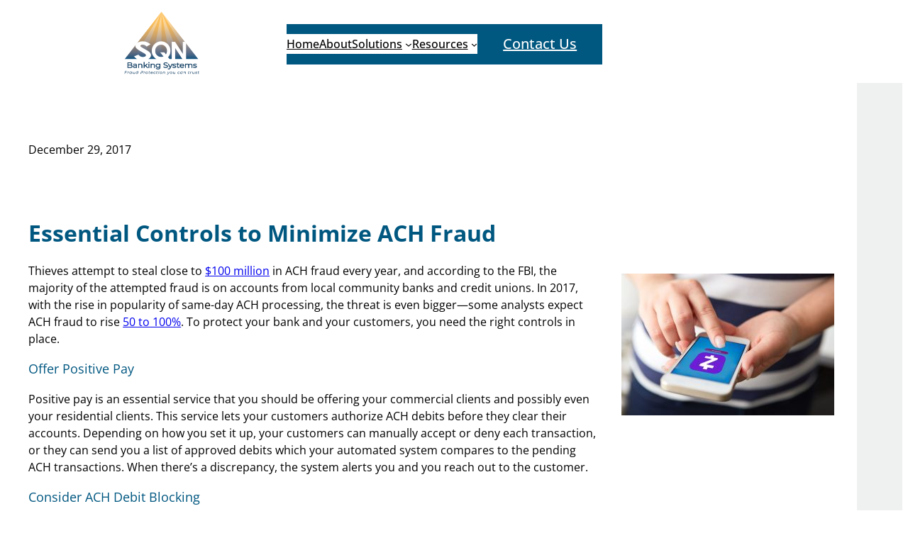

--- FILE ---
content_type: text/css
request_url: https://sqnbankingsystems.com/wp-content/themes/variations/assets/css/frontend.css?ver=4.4.0
body_size: 351
content:
/**
 * This file contains styles for the editor and frontend
 *
 * @package Variations
 *
 */

/*
* Core blocks customization.
*/
/* block: "core/navigation" */
@media (max-width: 767.5px) {
    .wp-block-navigation__responsive-container-open:not(.always-shown) {
        display: block;
    }

    .wp-block-navigation__responsive-container .wp-block-navigation__responsive-container-content {
        display: none;
    }

    .wp-block-navigation__responsive-container-close {
        right: 1.7rem;
        top: 2rem;
    }

    .has-modal-open .admin-bar .is-menu-open .wp-block-navigation__responsive-dialog,
    .has-modal-open .is-menu-open .wp-block-navigation__responsive-dialog {
        padding-top: clamp(1.5rem, 5vw, 2rem);
    }

    /* Sub menu */
    .wp-block-navigation__responsive-container.is-menu-open .wp-block-navigation__responsive-container-content .wp-block-navigation-item.has-child {
        position: relative;
        width: 100%;
        box-sizing: border-box;
        padding: 0px 30px;
    }

    .wp-block-navigation__responsive-container.is-menu-open .wp-block-navigation__responsive-container-content .wp-block-navigation-item.has-child .wp-block-navigation__submenu-icon {
        display: block;
        top: 6px;
        position: absolute;
        right: 10px;
    }

    .wp-block-navigation__responsive-container.is-menu-open .wp-block-navigation__responsive-container-content .wp-block-navigation-item.has-child .wp-block-navigation__submenu-container {
        display: none;
    }

    .wp-block-navigation__responsive-container.is-menu-open .wp-block-navigation__responsive-container-content .wp-block-navigation__submenu-container li {
        margin-bottom: 20px;
    }

    .wp-block-navigation__responsive-container.is-menu-open .wp-block-navigation__responsive-container-content .wp-block-navigation__submenu-container li:last-child {
        margin-bottom: 0px;
    }

    .wp-block-navigation__responsive-container.is-menu-open .wp-block-navigation__responsive-container-content .has-child .wp-block-navigation__submenu-container {
        min-width: unset !important;
        padding-left: 0;
        padding-right: 0;
    }

}

@media screen and (max-width: 767.5px) and (min-width: 600px) {
    .wp-block-navigation__responsive-container:not(.hidden-by-default):not(.is-menu-open) {
        display: none;
    }
}

/* Header */
.mx_clean_header_background {
    background: unset !important;
}

body header.wp-block-template-part:has(+ div .wp-block-cover:first-child) .is-style-header-fixed,
body header.wp-block-template-part:has(+ .wp-block-cover) .is-style-header-fixed,
body header.wp-block-template-part:has(+ main .wp-block-cover) .is-style-header-fixed {
    position: absolute;
    width: 100%;
    z-index: 10;
}

body header.wp-block-template-part:has(+ div .wp-block-cover:first-child) .is-position-sticky,
body header.wp-block-template-part:has(+ .wp-block-cover) .is-position-sticky,
body header.wp-block-template-part:has(+ main .wp-block-cover) .is-position-sticky {
    position: absolute;
    width: 100%;
}

@media (min-width: 767.5px) {

    body header.wp-block-template-part:has(+ div .wp-block-cover:first-child) .is-position-sticky,
    body header.wp-block-template-part:has(+ .wp-block-cover) .is-position-sticky,
    body header.wp-block-template-part:has(+ main .wp-block-cover) .is-position-sticky {
        position: fixed;
        width: 100%;
    }
}

--- FILE ---
content_type: application/javascript; charset=UTF-8
request_url: https://sqnbankingsystems.com/cdn-cgi/challenge-platform/h/g/scripts/jsd/d39f91d70ce1/main.js?
body_size: 4628
content:
window._cf_chl_opt={uYln4:'g'};~function(k3,C,E,m,Z,U,S,T){k3=o,function(e,d,kU,k2,i,s){for(kU={e:329,d:315,i:369,s:294,g:361,n:320,x:404,v:374,b:368,Y:292},k2=o,i=e();!![];)try{if(s=parseInt(k2(kU.e))/1*(-parseInt(k2(kU.d))/2)+parseInt(k2(kU.i))/3+parseInt(k2(kU.s))/4+parseInt(k2(kU.g))/5*(parseInt(k2(kU.n))/6)+-parseInt(k2(kU.x))/7+parseInt(k2(kU.v))/8+parseInt(k2(kU.b))/9*(-parseInt(k2(kU.Y))/10),s===d)break;else i.push(i.shift())}catch(g){i.push(i.shift())}}(k,788167),C=this||self,E=C[k3(401)],m={},m[k3(360)]='o',m[k3(378)]='s',m[k3(331)]='u',m[k3(322)]='z',m[k3(290)]='n',m[k3(307)]='I',m[k3(381)]='b',Z=m,C[k3(380)]=function(i,s,g,x,kA,kI,kO,kG,B,O,I,A,y,P){if(kA={e:291,d:351,i:321,s:351,g:308,n:346,x:388,v:388,b:407,Y:382,B:304,O:365,I:385},kI={e:354,d:304,i:397},kO={e:405,d:356,i:343,s:373},kG=k3,null===s||s===void 0)return x;for(B=l(s),i[kG(kA.e)][kG(kA.d)]&&(B=B[kG(kA.i)](i[kG(kA.e)][kG(kA.s)](s))),B=i[kG(kA.g)][kG(kA.n)]&&i[kG(kA.x)]?i[kG(kA.g)][kG(kA.n)](new i[(kG(kA.v))](B)):function(Q,kC,R){for(kC=kG,Q[kC(kI.e)](),R=0;R<Q[kC(kI.d)];Q[R]===Q[R+1]?Q[kC(kI.i)](R+1,1):R+=1);return Q}(B),O='nAsAaAb'.split('A'),O=O[kG(kA.b)][kG(kA.Y)](O),I=0;I<B[kG(kA.B)];A=B[I],y=M(i,s,A),O(y)?(P=y==='s'&&!i[kG(kA.O)](s[A]),kG(kA.I)===g+A?Y(g+A,y):P||Y(g+A,s[A])):Y(g+A,y),I++);return x;function Y(Q,R,ks){ks=o,Object[ks(kO.e)][ks(kO.d)][ks(kO.i)](x,R)||(x[R]=[]),x[R][ks(kO.s)](Q)}},U=k3(350)[k3(324)](';'),S=U[k3(407)][k3(382)](U),C[k3(389)]=function(i,s,kP,kE,g,n,x,v){for(kP={e:330,d:304,i:309,s:373,g:390},kE=k3,g=Object[kE(kP.e)](s),n=0;n<g[kE(kP.d)];n++)if(x=g[n],'f'===x&&(x='N'),i[x]){for(v=0;v<s[g[n]][kE(kP.d)];-1===i[x][kE(kP.i)](s[g[n]][v])&&(S(s[g[n]][v])||i[x][kE(kP.s)]('o.'+s[g[n]][v])),v++);}else i[x]=s[g[n]][kE(kP.g)](function(Y){return'o.'+Y})},T=function(kV,ku,kz,kR,kc,kr,d,i,s){return kV={e:327,d:406},ku={e:363,d:363,i:363,s:373,g:363,n:358,x:325,v:325},kz={e:304},kR={e:394},kc={e:304,d:325,i:405,s:356,g:343,n:394,x:373,v:373,b:363,Y:394,B:363,O:358},kr=k3,d=String[kr(kV.e)],i={'h':function(g,kQ){return kQ={e:328,d:325},null==g?'':i.g(g,6,function(n,kH){return kH=o,kH(kQ.e)[kH(kQ.d)](n)})},'g':function(x,Y,B,kN,O,I,A,y,P,Q,R,z,V,X,F,J,k0,k1){if(kN=kr,null==x)return'';for(I={},A={},y='',P=2,Q=3,R=2,z=[],V=0,X=0,F=0;F<x[kN(kc.e)];F+=1)if(J=x[kN(kc.d)](F),Object[kN(kc.i)][kN(kc.s)][kN(kc.g)](I,J)||(I[J]=Q++,A[J]=!0),k0=y+J,Object[kN(kc.i)][kN(kc.s)][kN(kc.g)](I,k0))y=k0;else{if(Object[kN(kc.i)][kN(kc.s)][kN(kc.g)](A,y)){if(256>y[kN(kc.n)](0)){for(O=0;O<R;V<<=1,Y-1==X?(X=0,z[kN(kc.x)](B(V)),V=0):X++,O++);for(k1=y[kN(kc.n)](0),O=0;8>O;V=V<<1|1.52&k1,X==Y-1?(X=0,z[kN(kc.v)](B(V)),V=0):X++,k1>>=1,O++);}else{for(k1=1,O=0;O<R;V=V<<1|k1,Y-1==X?(X=0,z[kN(kc.x)](B(V)),V=0):X++,k1=0,O++);for(k1=y[kN(kc.n)](0),O=0;16>O;V=1.85&k1|V<<1,X==Y-1?(X=0,z[kN(kc.x)](B(V)),V=0):X++,k1>>=1,O++);}P--,0==P&&(P=Math[kN(kc.b)](2,R),R++),delete A[y]}else for(k1=I[y],O=0;O<R;V=1.46&k1|V<<1.18,X==Y-1?(X=0,z[kN(kc.v)](B(V)),V=0):X++,k1>>=1,O++);y=(P--,0==P&&(P=Math[kN(kc.b)](2,R),R++),I[k0]=Q++,String(J))}if(''!==y){if(Object[kN(kc.i)][kN(kc.s)][kN(kc.g)](A,y)){if(256>y[kN(kc.Y)](0)){for(O=0;O<R;V<<=1,Y-1==X?(X=0,z[kN(kc.v)](B(V)),V=0):X++,O++);for(k1=y[kN(kc.Y)](0),O=0;8>O;V=V<<1|1.95&k1,X==Y-1?(X=0,z[kN(kc.v)](B(V)),V=0):X++,k1>>=1,O++);}else{for(k1=1,O=0;O<R;V=V<<1.5|k1,X==Y-1?(X=0,z[kN(kc.x)](B(V)),V=0):X++,k1=0,O++);for(k1=y[kN(kc.Y)](0),O=0;16>O;V=1&k1|V<<1.08,X==Y-1?(X=0,z[kN(kc.x)](B(V)),V=0):X++,k1>>=1,O++);}P--,P==0&&(P=Math[kN(kc.B)](2,R),R++),delete A[y]}else for(k1=I[y],O=0;O<R;V=V<<1|k1&1.8,X==Y-1?(X=0,z[kN(kc.x)](B(V)),V=0):X++,k1>>=1,O++);P--,P==0&&R++}for(k1=2,O=0;O<R;V=k1&1.32|V<<1,Y-1==X?(X=0,z[kN(kc.x)](B(V)),V=0):X++,k1>>=1,O++);for(;;)if(V<<=1,X==Y-1){z[kN(kc.x)](B(V));break}else X++;return z[kN(kc.O)]('')},'j':function(g,kK){return kK=kr,null==g?'':g==''?null:i.i(g[kK(kz.e)],32768,function(n,kj){return kj=kK,g[kj(kR.e)](n)})},'i':function(x,Y,B,km,O,I,A,y,P,Q,R,z,V,X,F,J,k1,k0){for(km=kr,O=[],I=4,A=4,y=3,P=[],z=B(0),V=Y,X=1,Q=0;3>Q;O[Q]=Q,Q+=1);for(F=0,J=Math[km(ku.e)](2,2),R=1;R!=J;k0=z&V,V>>=1,V==0&&(V=Y,z=B(X++)),F|=(0<k0?1:0)*R,R<<=1);switch(F){case 0:for(F=0,J=Math[km(ku.d)](2,8),R=1;J!=R;k0=z&V,V>>=1,V==0&&(V=Y,z=B(X++)),F|=(0<k0?1:0)*R,R<<=1);k1=d(F);break;case 1:for(F=0,J=Math[km(ku.i)](2,16),R=1;R!=J;k0=z&V,V>>=1,V==0&&(V=Y,z=B(X++)),F|=(0<k0?1:0)*R,R<<=1);k1=d(F);break;case 2:return''}for(Q=O[3]=k1,P[km(ku.s)](k1);;){if(X>x)return'';for(F=0,J=Math[km(ku.d)](2,y),R=1;J!=R;k0=z&V,V>>=1,0==V&&(V=Y,z=B(X++)),F|=R*(0<k0?1:0),R<<=1);switch(k1=F){case 0:for(F=0,J=Math[km(ku.i)](2,8),R=1;J!=R;k0=z&V,V>>=1,V==0&&(V=Y,z=B(X++)),F|=R*(0<k0?1:0),R<<=1);O[A++]=d(F),k1=A-1,I--;break;case 1:for(F=0,J=Math[km(ku.g)](2,16),R=1;R!=J;k0=z&V,V>>=1,0==V&&(V=Y,z=B(X++)),F|=(0<k0?1:0)*R,R<<=1);O[A++]=d(F),k1=A-1,I--;break;case 2:return P[km(ku.n)]('')}if(I==0&&(I=Math[km(ku.d)](2,y),y++),O[k1])k1=O[k1];else if(k1===A)k1=Q+Q[km(ku.x)](0);else return null;P[km(ku.s)](k1),O[A++]=Q+k1[km(ku.v)](0),I--,Q=k1,I==0&&(I=Math[km(ku.e)](2,y),y++)}}},s={},s[kr(kV.d)]=i.h,s}(),h();function K(e,d,kg,kW,kh,kw,k7,i,s,g){kg={e:313,d:299,i:384,s:339,g:372,n:297,x:410,v:384,b:398,Y:305,B:349,O:402,I:409,A:319,y:295,P:342,Q:342,f:375,c:342,R:316,z:406,V:383},kW={e:355},kh={e:303,d:303,i:345,s:310,g:303},kw={e:402},k7=k3,i=C[k7(kg.e)],console[k7(kg.d)](C[k7(kg.i)]),s=new C[(k7(kg.s))](),s[k7(kg.g)](k7(kg.n),k7(kg.x)+C[k7(kg.v)][k7(kg.b)]+k7(kg.Y)+i.r),i[k7(kg.B)]&&(s[k7(kg.O)]=5e3,s[k7(kg.I)]=function(k8){k8=k7,d(k8(kw.e))}),s[k7(kg.A)]=function(k9){k9=k7,s[k9(kh.e)]>=200&&s[k9(kh.d)]<300?d(k9(kh.i)):d(k9(kh.s)+s[k9(kh.g)])},s[k7(kg.y)]=function(kk){kk=k7,d(kk(kW.e))},g={'t':H(),'lhr':E[k7(kg.P)]&&E[k7(kg.Q)][k7(kg.f)]?E[k7(kg.c)][k7(kg.f)]:'','api':i[k7(kg.B)]?!![]:![],'payload':e},s[k7(kg.R)](T[k7(kg.z)](JSON[k7(kg.V)](g)))}function M(e,i,s,kY,kd,g){kd=(kY={e:318,d:308,i:376,s:386},k3);try{return i[s][kd(kY.e)](function(){}),'p'}catch(n){}try{if(null==i[s])return void 0===i[s]?'u':'x'}catch(x){return'i'}return e[kd(kY.d)][kd(kY.i)](i[s])?'a':i[s]===e[kd(kY.d)]?'C':!0===i[s]?'T':i[s]===!1?'F':(g=typeof i[s],kd(kY.s)==g?D(e,i[s])?'N':'f':Z[g]||'?')}function k(o1){return o1='error on cf_chl_props,clientInformation,XMLHttpRequest,navigator,addEventListener,location,call,tabIndex,success,from,style,errorInfoObject,api,_cf_chl_opt;mhsH6;xkyRk9;FTrD2;leJV9;BCMtt1;sNHpA9;GKPzo4;AdbX0;REiSI4;xriGD7;jwjCc3;agiDh2;MQCkM2;mlwE4;kuIdX1;aLEay4;cThi2,getOwnPropertyNames,display: none,/b/ov1/0.5159660404411688:1767061646:nen2ciAVUEQlov-ILsllAdyZCBGZkdkiDJEwSoOJZJ0/,sort,xhr-error,hasOwnProperty,chlApiClientVersion,join,contentWindow,object,730uxtPjU,DOMContentLoaded,pow,postMessage,isNaN,jsd,TbVa1,12303SHFLCa,4241241QgTIRm,detail,contentDocument,open,push,3519296nIazJz,href,isArray,source,string,chlApiRumWidgetAgeMs,mlwE4,boolean,bind,stringify,_cf_chl_opt,d.cookie,function,chctx,Set,kuIdX1,map,toString,readyState,random,charCodeAt,event,floor,splice,uYln4,kgZMo4,/invisible/jsd,document,timeout,body,2126194tfPJLH,prototype,CKZzfvUuSpUY,includes,error,ontimeout,/cdn-cgi/challenge-platform/h/,number,Object,4310ijcbqG,msg,1013980sTfpmz,onerror,now,POST,cloudflare-invisible,log,sid,appendChild,Function,status,length,/jsd/oneshot/d39f91d70ce1/0.5159660404411688:1767061646:nen2ciAVUEQlov-ILsllAdyZCBGZkdkiDJEwSoOJZJ0/,HkTQ2,bigint,Array,indexOf,http-code:,getPrototypeOf,chlApiSitekey,__CF$cv$params,iframe,15252BkyUDD,send,gwUy0,catch,onload,354UCXFVG,concat,symbol,parent,split,charAt,removeChild,fromCharCode,d$4XiH79gloamphRfKtnbvysBIUYGOS2V8DeJ-NzFLck+A5T3WC0EZ1wuM6jQqxPr,57bdQCNy,keys,undefined,onreadystatechange,loading,createElement,[native code],chlApiUrl'.split(','),k=function(){return o1},k()}function o(e,d,i){return i=k(),o=function(s,G,C){return s=s-290,C=i[s],C},o(e,d)}function a(e,kS,k4){return kS={e:393},k4=k3,Math[k4(kS.e)]()<e}function h(kp,kt,kF,kZ,e,d,i,s,g){if(kp={e:313,d:349,i:392,s:333,g:341,n:341,x:362,v:332,b:332},kt={e:392,d:333,i:332},kF={e:337},kZ=k3,e=C[kZ(kp.e)],!e)return;if(!N())return;(d=![],i=e[kZ(kp.d)]===!![],s=function(kD,n){if(kD=kZ,!d){if(d=!![],!N())return;n=L(),K(n.r,function(x){W(e,x)}),n.e&&j(kD(kF.e),n.e)}},E[kZ(kp.i)]!==kZ(kp.s))?s():C[kZ(kp.g)]?E[kZ(kp.n)](kZ(kp.x),s):(g=E[kZ(kp.v)]||function(){},E[kZ(kp.b)]=function(kM){kM=kZ,g(),E[kM(kt.e)]!==kM(kt.d)&&(E[kM(kt.i)]=g,s())})}function j(g,n,kx,ko,x,v,b,Y,B,O,I,A){if(kx={e:293,d:408,i:313,s:410,g:384,n:398,x:353,v:400,b:339,Y:372,B:297,O:402,I:409,A:312,y:384,P:317,Q:336,f:384,c:367,R:379,z:399,V:357,X:384,F:306,J:348,k0:387,k1:377,kv:366,kb:316,kY:406},ko=k3,!a(.01))return![];v=(x={},x[ko(kx.e)]=g,x[ko(kx.d)]=n,x);try{b=C[ko(kx.i)],Y=ko(kx.s)+C[ko(kx.g)][ko(kx.n)]+ko(kx.x)+b.r+ko(kx.v),B=new C[(ko(kx.b))](),B[ko(kx.Y)](ko(kx.B),Y),B[ko(kx.O)]=2500,B[ko(kx.I)]=function(){},O={},O[ko(kx.A)]=C[ko(kx.y)][ko(kx.P)],O[ko(kx.Q)]=C[ko(kx.f)][ko(kx.c)],O[ko(kx.R)]=C[ko(kx.g)][ko(kx.z)],O[ko(kx.V)]=C[ko(kx.X)][ko(kx.F)],I=O,A={},A[ko(kx.J)]=v,A[ko(kx.k0)]=I,A[ko(kx.k1)]=ko(kx.kv),B[ko(kx.kb)](T[ko(kx.kY)](A))}catch(y){}}function L(kq,ka,s,g,n,x,v){ka=(kq={e:334,d:314,i:347,s:352,g:344,n:403,x:301,v:359,b:338,Y:340,B:371,O:326},k3);try{return s=E[ka(kq.e)](ka(kq.d)),s[ka(kq.i)]=ka(kq.s),s[ka(kq.g)]='-1',E[ka(kq.n)][ka(kq.x)](s),g=s[ka(kq.v)],n={},n=mlwE4(g,g,'',n),n=mlwE4(g,g[ka(kq.b)]||g[ka(kq.Y)],'n.',n),n=mlwE4(g,s[ka(kq.B)],'d.',n),E[ka(kq.n)][ka(kq.O)](s),x={},x.r=n,x.e=null,x}catch(b){return v={},v.r={},v.e=b,v}}function D(e,d,kv,ke){return kv={e:302,d:302,i:405,s:391,g:343,n:309,x:335},ke=k3,d instanceof e[ke(kv.e)]&&0<e[ke(kv.d)][ke(kv.i)][ke(kv.s)][ke(kv.g)](d)[ke(kv.n)](ke(kv.x))}function N(kT,k6,e,d,i){return kT={e:396,d:296},k6=k3,e=3600,d=H(),i=Math[k6(kT.e)](Date[k6(kT.d)]()/1e3),i-d>e?![]:!![]}function W(i,s,o0,kl,g,n,x){if(o0={e:298,d:349,i:345,s:377,g:300,n:395,x:323,v:364,b:408,Y:370,B:323,O:364},kl=k3,g=kl(o0.e),!i[kl(o0.d)])return;s===kl(o0.i)?(n={},n[kl(o0.s)]=g,n[kl(o0.g)]=i.r,n[kl(o0.n)]=kl(o0.i),C[kl(o0.x)][kl(o0.v)](n,'*')):(x={},x[kl(o0.s)]=g,x[kl(o0.g)]=i.r,x[kl(o0.n)]=kl(o0.b),x[kl(o0.Y)]=s,C[kl(o0.B)][kl(o0.O)](x,'*'))}function l(e,kB,ki,d){for(kB={e:321,d:330,i:311},ki=k3,d=[];e!==null;d=d[ki(kB.e)](Object[ki(kB.d)](e)),e=Object[ki(kB.i)](e));return d}function H(kL,k5,e){return kL={e:313,d:396},k5=k3,e=C[k5(kL.e)],Math[k5(kL.d)](+atob(e.t))}}()

--- FILE ---
content_type: application/javascript
request_url: https://sqnbankingsystems.com/wp-content/themes/variations/assets/js/frontend.js?ver=4.4.0
body_size: 492
content:
; (function ($) {
    $(function () {

        /**
         * Toggle Sub Menu
         */
        window.variationsMenuManager = window.variationsMenuManager || {

            subMenuOpenButton: '.wp-block-navigation-submenu__toggle',
            subMenuElements: '.wp-block-navigation-item.has-child > a',
            menuLinks: '.wp-block-navigation a',
            closeButton: '.wp-block-navigation__responsive-container-close',

            checkMenuLinks: function () {

                const _this = this;

                $(this.menuLinks).on('click', function () {

                    const href = $(this).attr('href');
                    const regex = new RegExp('#');

                    if (regex.test(href)) {

                        $(_this.closeButton).trigger('click');
                    }
                });
            },

            bindToggleSubMenu: function () {

                // click on <a>
                $(this.subMenuElements).on('click', function (e) {

                    if ($(window).width() <= 767) {

                        e.preventDefault();

                        // check if there is an open button
                        if ($(this).parent().find('button').length === 0) {

                            $(this).parent().children('ul').slideToggle('fast');
                        } else {

                            window.location.href = $(this).attr('href');
                        }
                    }
                });

                // click on <button>
                $(this.subMenuOpenButton).on('click', function (e) {

                    if ($(window).width() <= 767) {

                        e.preventDefault();

                        $(this).parent().children('ul').slideToggle('fast');
                    }
                });
            },

            init: function () {

                // Toggle SubMenu
                this.bindToggleSubMenu();

                // Close Menu on mobile if there is a #
                this.checkMenuLinks();
            }
        }

        variationsMenuManager.init();

        /**
         * Sticky Header
         */
        window.variationsManageStickyHeader = window.variationsManageStickyHeader || {

            header: '.is-position-sticky',
            cleanClass: 'mx_clean_header_background',

            manageHeader: function () {

                if ($(this.header).length === 0) return;

                const window_width = $(window).width();

                if (window_width < 768) {

                    $(this.header).removeClass(this.cleanClass);
                    
                    return;
                }

                const scroll_position = $(document).scrollTop();

                if (scroll_position < 50) {

                    $(this.header).addClass(this.cleanClass);
                } else {

                    $(this.header).removeClass(this.cleanClass);
                }
            },

            init: function () {

                const _this = this;

                // Check when page is ready
                this.manageHeader();

                // Check on scroll event
                $(window).on('scroll', function () {

                    _this.manageHeader();
                });
            }
        }

        variationsManageStickyHeader.init();
    });
})(jQuery);